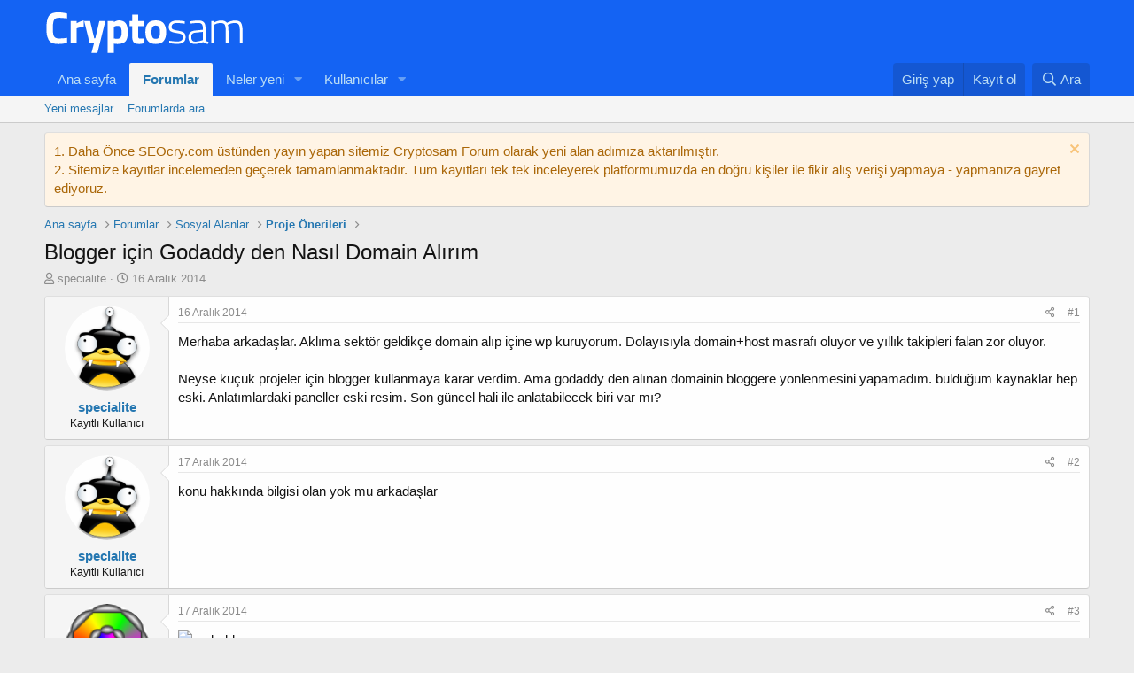

--- FILE ---
content_type: image/svg+xml
request_url: https://forum.cryptosam.com/data/assets/logo/cryptosam-beyaz.svg
body_size: 1282
content:
<?xml version="1.0" encoding="utf-8"?>
<!-- Generator: Adobe Illustrator 25.2.1, SVG Export Plug-In . SVG Version: 6.00 Build 0)  -->
<svg version="1.1" id="Layer_1" xmlns="http://www.w3.org/2000/svg" xmlns:xlink="http://www.w3.org/1999/xlink" x="0px" y="0px"
	 viewBox="0 0 1351.2 347.6" style="enable-background:new 0 0 1351.2 347.6;" xml:space="preserve">
<style type="text/css">
	.st0{fill:none;}
	.st1{fill:#FFFFFF;}
</style>
<g>
	<rect x="0" y="37.7" class="st0" width="1351.2" height="279.3"/>
	<path class="st1" d="M151.5,251c-21.2,4.6-40.3,6.9-57.3,6.9c-17,0-30.6-2.1-40.8-6.3c-10.2-4.2-18.2-10.9-24-20.1
		c-5.8-9.2-9.8-20-12-32.4c-2.2-12.4-3.3-28-3.3-46.8c0-39.4,5.5-66.8,16.6-82.4c11.1-15.5,31.5-23.2,61.4-23.2
		c17.2,0,37.1,2.7,59.7,8.1l-1.2,33c-19.8-3-36.3-4.5-49.4-4.5c-13.1,0-22.5,1.8-28,5.2c-5.6,3.5-9.8,10.2-12.5,20
		c-2.7,9.8-4,26.5-4,50.1c0,23.6,2.7,40,8.2,49.1c5.5,9.1,16.5,13.6,33,13.6s34-1.4,52.6-4.2L151.5,251z"/>
	<path class="st1" d="M174,254.3v-150h39.9v15.9c16.8-10,32.8-16.5,48-19.5v40.5c-16.2,3.4-30.1,6.9-41.7,10.5l-6,2.1v100.5H174z"/>
	<path class="st1" d="M264.3,104.3h39.6l27.3,115.8h6.9l27.3-115.8H405l-52.8,213h-39.3l16.5-63h-28.2L264.3,104.3z"/>
	<path class="st1" d="M420.6,317.3v-213h39.9v8.1c13-7.8,24.4-11.7,34.2-11.7c20.2,0,35.1,6.1,44.7,18.1
		c9.6,12.1,14.4,32.7,14.4,61.7c0,29-5.3,49.2-15.9,60.4c-10.6,11.3-28,17-52.2,17c-6.6,0-13.7-0.6-21.3-1.8l-3.6-0.6v61.8H420.6z
		 M486.9,136.7c-7.4,0-14.9,1.5-22.5,4.5l-3.6,1.5v78.6c9,1.2,16.3,1.8,21.9,1.8c11.6,0,19.5-3.4,23.8-10.2
		c4.3-6.8,6.5-18.4,6.5-34.8C513,150.5,504.3,136.7,486.9,136.7z"/>
	<path class="st1" d="M659.4,138.5h-36.9V200c0,6,0.2,10.3,0.5,12.8c0.3,2.5,1.4,4.7,3.3,6.4c1.9,1.8,4.8,2.7,8.9,2.7l22.8-0.6
		l1.8,32.1c-13.4,3-23.6,4.5-30.6,4.5c-18,0-30.3-4.1-36.9-12.2s-9.9-23-9.9-44.8v-62.4h-17.7v-34.2h17.7V62.6h40.2v41.7h36.9V138.5
		z"/>
	<path class="st1" d="M686.1,121.2c10.6-13.7,28.3-20.6,53.1-20.6c24.8,0,42.5,6.9,53.1,20.6c10.6,13.7,15.9,33,15.9,57.8
		c0,52.6-23,78.9-69,78.9c-46,0-69-26.3-69-78.9C670.2,154.2,675.5,134.9,686.1,121.2z M717.1,212.9c4.1,7.2,11.4,10.8,22,10.8
		c10.6,0,17.9-3.6,22-10.8c4.1-7.2,6.2-18.5,6.2-33.9c0-15.4-2.1-26.6-6.2-33.6c-4.1-7-11.5-10.5-22-10.5c-10.6,0-18,3.5-22,10.5
		c-4.1,7-6.2,18.2-6.2,33.6C711,194.4,713,205.7,717.1,212.9z"/>
	<path class="st1" d="M879.3,117.8c-23.6,0-35.4,8.5-35.4,25.5c0,7.8,2.6,13.3,7.8,16.5c5.2,3.2,17,6.4,35.2,9.5
		c18.3,3.1,31.2,7.3,38.7,12.8c7.5,5.4,11.2,15.8,11.2,31s-4.9,26.5-14.7,33.6c-9.8,7.1-24.2,10.6-43.2,10.6
		c-11,0-25.2-1.4-42.6-4.2l-8.7-1.2l1.2-15.9c22.4,3.4,39.6,5.1,51.6,5.1s21.3-2.1,28-6.3c6.7-4.2,10-11.3,10-21.3
		c0-10-2.8-16.7-8.2-20c-5.5-3.3-17.3-6.3-35.4-9.1c-18.1-2.8-30.9-6.8-38.2-12c-7.4-5.2-11.1-15-11.1-29.4
		c0-14.4,5.1-24.9,15.3-31.5c10.2-6.6,22.8-9.9,37.8-9.9c12,0,27,1.3,45,3.9l8.1,1.2l-0.6,15.9C909.8,119.4,892.5,117.8,879.3,117.8
		z"/>
	<path class="st1" d="M1068.9,149v80.4c0.8,7.4,7.3,11.8,19.5,13.2l-0.9,14.4c-15.4,0-26.7-4-33.9-12c-18.8,8.2-37.6,12.3-56.4,12.3
		c-13.4,0-23.6-3.8-30.6-11.5c-7-7.7-10.5-18.7-10.5-33c0-14.3,3.5-24.9,10.6-31.8c7.1-6.9,18.2-11.1,33.5-12.8l51-5.1V149
		c0-11.2-2.5-19.2-7.3-24.2c-4.9-4.9-11.5-7.3-19.7-7.3c-12.8,0-29.4,1.2-49.8,3.6l-9.3,0.9l-0.9-14.4c22-4.2,41.2-6.3,57.8-6.3
		s28.4,3.9,35.8,11.7C1065.2,120.8,1068.9,132.8,1068.9,149z M974.7,211.7c0,20.2,8.3,30.3,24.9,30.3c7.2,0,15.1-0.8,23.7-2.6
		c8.6-1.7,15.4-3.4,20.4-5.2l7.5-2.7v-54.3l-48.9,5.1c-9.8,0.8-16.9,3.6-21.1,8.4C976.8,195.5,974.7,202.5,974.7,211.7z"/>
	<path class="st1" d="M1125.6,254.3h-17.7v-150h17.7v11.1c15.2-9.4,31.4-14.1,48.6-14.1c17.2,0,29.4,5.3,36.6,15.9
		c7.2-4.4,15.9-8.1,26.2-11.2c10.3-3.1,19.5-4.6,27.8-4.6c20,0,33.3,5.2,40,15.8c6.7,10.5,10,30,10,58.4v78.9h-17.7v-78
		c0-23-2.2-38.5-6.5-46.6c-4.3-8.1-13.6-12.1-28-12.1c-7.2,0-14.6,1-22.2,3.1c-7.6,2.1-13.4,4.3-17.4,6.4l-6,3
		c3,7.6,4.5,23,4.5,46.2v78h-18v-77.4c0-23.4-2.2-39.1-6.5-47.2c-4.3-8.1-13.6-12.1-27.8-12.1c-7,0-14.2,1-21.5,3.1
		c-7.3,2.1-12.9,4.3-16.6,6.4l-5.7,3V254.3z"/>
</g>
<g>
</g>
<g>
</g>
<g>
</g>
<g>
</g>
<g>
</g>
<g>
</g>
<g>
</g>
<g>
</g>
<g>
</g>
<g>
</g>
<g>
</g>
<g>
</g>
<g>
</g>
<g>
</g>
<g>
</g>
</svg>
